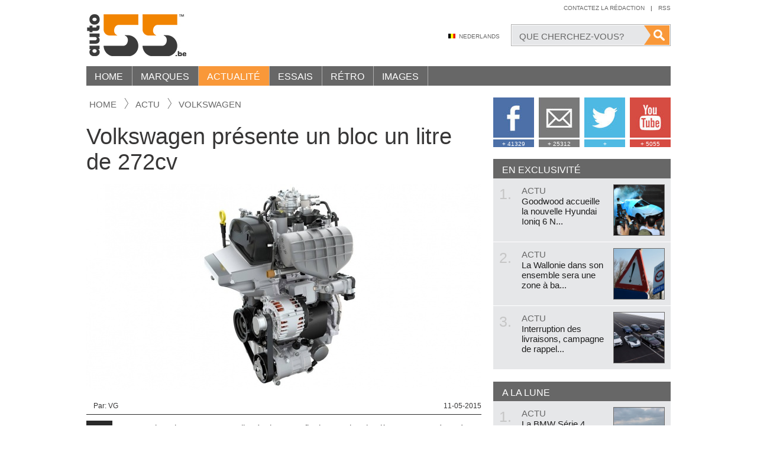

--- FILE ---
content_type: text/html; charset=UTF-8
request_url: http://fr.auto55.be/actu/24917-volkswagen-presente-un-bloc-un-litre-de-272cv
body_size: 12239
content:
<!DOCTYPE html>
<html lang="fr" class="no-js">
<head>
    <meta http-equiv="X-UA-Compatible" content="IE=edge">
    <meta charset="utf-8">
    <meta name="viewport" content="width=1150">
    <meta name="language" content="FR">
    <meta name="google-site-verification" content="9NFZCW95GF14DFWWC1w-1hcxSZW1AExNE2YbqUpAnSQ" />

    <!-- SEO -->
    <title>Volkswagen pr&eacute;sente un bloc un litre de 272cv | Auto55.be | Actualit&eacute;</title>
    <meta name="robots" content="index, follow">
    <meta name="keywords" content="moteur volkswagen 1l 272cv,moteur vw,vw turbo &eacute;lectrique,symposium moteur vienne,nouvelle technologie turbo,actu vw,actu audi, VAG, Technologie, Essence, Volkswagen">
    <meta name="description" content="Le symposium des moteurs a eu lieu &agrave; Vienne en fin de semaine derni&egrave;re. VW y a pr&eacute;sent&eacute; un tout nouveau douze cylindres, aux c&ocirc;t&eacute;s de l&rsquo;&eacute;volution du 2 litres TFSI &agrave; quatre cylindres pr&eacute;vu pour la nouvelle Audi A4. Mais il y a aussi le petit poucet. Un 1 litre, mais avec de fameux biscotos.">

    <!-- Open Graph -->
    <meta property="og:url" content="http://fr.auto55.be/actu/24917-volkswagen-presente-un-bloc-un-litre-de-272cv">
    <meta property="og:site_name" content="Auto55.be">
	<meta property="og:description" content="Le symposium des moteurs a eu lieu &agrave; Vienne en fin de semaine derni&egrave;re. VW y a pr&eacute;sent&eacute; un tout nouveau douze cylindres, aux c&ocirc;t&eacute;s de l&rsquo;&eacute;volution du 2 litres TFSI &agrave; quatre cylindres pr&eacute;vu pour la nouvelle Audi A4. Mais il y a aussi le petit poucet. Un 1 litre, mais avec de fameux biscotos.">
	<meta property="og:locale" content="fr_FR">
	<meta property="og:title" content="Volkswagen pr&eacute;sente un bloc un litre de 272cv">
	<meta property="og:image" content="https://images.auto55.be/popup/119061-vw-1-tsi-272-motorensymposium-wien-2015.jpg"><!-- 1 -->
	
    <!-- DNS Prefetch -->
    <link rel="dns-prefetch" href="//cdnjs.cloudflare.com/">
    <link rel="dns-prefetch" href="//images.auto55.be/">

    <!-- Alternate -->
    <link rel="alternate" title="Auto55.be" type="application/rss+xml" href="/rss.xml">
    <link rel="alternate" media="only screen and (max-width: 640px)" href="http://fr.auto55.mobi/actu/24917-volkswagen-presente-un-bloc-un-litre-de-272cv">

    <!-- Stylesheets -->
    <link rel="stylesheet" href="/build/assets/css/app-b2efff147d.css">
    <style>.clearfix:after { display: block; content: ''; clear: both; }</style>

    <!-- Favicons -->
    <link rel="icon" type="image/png" href="/assets/favicons/2025/favicon-96x96.png" sizes="96x96" />
<link rel="icon" type="image/svg+xml" href="/assets/favicons/2025/favicon.svg" />
<link rel="shortcut icon" href="/assets/favicons/2025/favicon.ico" />
<link rel="apple-touch-icon" sizes="180x180" href="/assets/favicons/2025/apple-touch-icon.png" />
<meta name="apple-mobile-web-app-title" content="Auto55" />
<link rel="manifest" href="/assets/favicons/2025/site.webmanifest" />
    <!-- Javascripts -->
    <script src="/assets/vendor/modernizr/modernizr-2.8.3.min.js"></script>
    <script src="//cdnjs.cloudflare.com/ajax/libs/jquery/1.12.0/jquery.min.js"></script>
    <script>window.jQuery || document.write('<script src="/assets/vendor/jquery/jquery-1.12.0.min.js"><\/script>')</script>
    <script>
    window.App = {
      debug     : false,
      root      : "http://fr.auto55.be",
      host      : "fr.auto55.be",
      csrf_token: "X29Q3cbKsvfxSKO5PwfeEPSrUEA9IEhJ2vRWm67s",
      locale    : "fr",
      route     : "news.show"
    }
    </script>

            <!-- Google Analytics -->
        <script>
        (function(i,s,o,g,r,a,m){i['GoogleAnalyticsObject']=r;i[r]=i[r]||function(){
          (i[r].q=i[r].q||[]).push(arguments)},i[r].l=1*new Date();a=s.createElement(o),
          m=s.getElementsByTagName(o)[0];a.async=1;a.src=g;m.parentNode.insertBefore(a,m)
        })(window,document,'script','//www.google-analytics.com/analytics.js','ga');

        ga('create', 'UA-47787275-1', 'auto');
        ga('send', 'pageview');
        </script>
    

    <!-- Shareaholic -->
    <script type="text/javascript">
    //<![CDATA[
    (function() {
      var shr = document.createElement('script');
      shr.setAttribute('data-cfasync', 'false');
      shr.src = '//dsms0mj1bbhn4.cloudfront.net/assets/pub/shareaholic.js';
      shr.type = 'text/javascript'; shr.async = 'true';
      shr.onload = shr.onreadystatechange = function() {
        var rs = this.readyState;
        if (rs && rs != 'complete' && rs != 'loaded') return;
        var site_id = '744cc155a5be81c9f1bf51f71faa3f9a';
        try { Shareaholic.init(site_id); } catch (e) {}
      };
      var s = document.getElementsByTagName('script')[0];
      s.parentNode.insertBefore(shr, s);
    })();
    //]]>
    </script>
    <script src="https://www.google.com/recaptcha/api.js" async defer></script>
</head>
<body style="overflow:visible!important">
<div id="wrapper">
    <div class="container">
        <header id="header">
        <h1 class="logo"><a href="/" title="Auto55.be">Auto55.be</a></h1>

        <nav id="nav-topright">
            <ul>
                <li><a href="/contact" title="Contactez la r&eacute;daction">Contactez la r&eacute;daction</a></li>
                <li class="seperator">|</li>
                <li><a href="http://feeds.feedburner.com/auto55-fr" title="Toutes les nouveaut&eacute;s et l&#039;actualit&eacute;  automobile par Auto55.be" target="_blank">Rss</a></li>
            </ul>
        </nav><!-- /nav-topright -->
        <div style="clear:right;"></div>

        <div class="search-wrapper">
            <form method="GET" action="http://fr.auto55.be/cherchez" accept-charset="UTF-8">                <span class="bg">
                    <input class="field" type="text" name="q" value="" placeholder="Que cherchez-vous?">
                    <input class="button" type="submit" value="">
                </span>
            </form>        </div><!-- /.search-wrapper -->

        <div id="nav-middle">
            <ul>
                                    <li><a href="https://www.auto55.be" class="language nl">Nederlands</a></li>
                            </ul>
        </div><!-- /nav-middle -->
        <div class="clear"></div>

        <nav id="nav">
    	<ul class="parent1">
                                            
                <li class="child1 ">
                    <a href="http://fr.auto55.be" title="Home">Home</a>
                                    </li>
                                            
                <li class="child1 ">
                    <a href="http://fr.auto55.be/marques" title="Marques">Marques</a>
                    <div class="dropdown dropdown-makes">
        <div class="inner"><!-- fr.auto55.be -->
            <h4><a href="http://fr.auto55.be/marques#populiar">Marques populaires <span>Voir toutes les marques populaires</span></a></h4>
            <ul>
                                    <li><a href="/marques/audi"><img src="/assets/placeholders/block.jpg" data-original="https://images.auto55.be/logos/audi.jpg" width="90" alt=""></a></li>
                                    <li><a href="/marques/bmw"><img src="/assets/placeholders/block.jpg" data-original="https://images.auto55.be/logos/bmw.jpg" width="90" alt=""></a></li>
                                    <li><a href="/marques/citroen"><img src="/assets/placeholders/block.jpg" data-original="https://images.auto55.be/logos/citroen.jpg" width="90" alt=""></a></li>
                                    <li><a href="/marques/fiat"><img src="/assets/placeholders/block.jpg" data-original="https://images.auto55.be/logos/fiat.jpg" width="90" alt=""></a></li>
                                    <li><a href="/marques/ford"><img src="/assets/placeholders/block.jpg" data-original="https://images.auto55.be/logos/ford.jpg" width="90" alt=""></a></li>
                                    <li><a href="/marques/kia"><img src="/assets/placeholders/block.jpg" data-original="https://images.auto55.be/logos/kia.jpg" width="90" alt=""></a></li>
                                    <li><a href="/marques/mercedes-benz"><img src="/assets/placeholders/block.jpg" data-original="https://images.auto55.be/logos/mercedes-benz.jpg" width="90" alt=""></a></li>
                                    <li><a href="/marques/mini"><img src="/assets/placeholders/block.jpg" data-original="https://images.auto55.be/logos/mini.jpg" width="90" alt=""></a></li>
                                    <li><a href="/marques/nissan"><img src="/assets/placeholders/block.jpg" data-original="https://images.auto55.be/logos/nissan.jpg" width="90" alt=""></a></li>
                                    <li><a href="/marques/opel"><img src="/assets/placeholders/block.jpg" data-original="https://images.auto55.be/logos/opel.jpg" width="90" alt=""></a></li>
                                    <li><a href="/marques/peugeot"><img src="/assets/placeholders/block.jpg" data-original="https://images.auto55.be/logos/peugeot.jpg" width="90" alt=""></a></li>
                                    <li><a href="/marques/renault"><img src="/assets/placeholders/block.jpg" data-original="https://images.auto55.be/logos/renault.jpg" width="90" alt=""></a></li>
                                    <li><a href="/marques/suzuki"><img src="/assets/placeholders/block.jpg" data-original="https://images.auto55.be/logos/suzuki.jpg" width="90" alt=""></a></li>
                                    <li><a href="/marques/toyota"><img src="/assets/placeholders/block.jpg" data-original="https://images.auto55.be/logos/toyota.jpg" width="90" alt=""></a></li>
                                    <li><a href="/marques/volkswagen"><img src="/assets/placeholders/block.jpg" data-original="https://images.auto55.be/logos/volkswagen.jpg" width="90" alt=""></a></li>
                                    <li><a href="/marques/volvo"><img src="/assets/placeholders/block.jpg" data-original="https://images.auto55.be/logos/volvo.jpg" width="90" alt=""></a></li>
                            </ul>
            <div class="clear"></div>

            <h4><a href="http://fr.auto55.be/marques#exclusief">Marques exclusives <span>Voir toutes les marques exclusives</span></a></h4>
            <ul>
                                    <li><a href="/marques/aston-martin"><img src="/assets/placeholders/block.jpg" data-original="https://images.auto55.be/logos/aston-martin.jpg" width="90" alt=""></a></li>
                                    <li><a href="/marques/bentley"><img src="/assets/placeholders/block.jpg" data-original="https://images.auto55.be/logos/bentley.jpg" width="90" alt=""></a></li>
                                    <li><a href="/marques/bugatti"><img src="/assets/placeholders/block.jpg" data-original="https://images.auto55.be/logos/bugatti.jpg" width="90" alt=""></a></li>
                                    <li><a href="/marques/ferrari"><img src="/assets/placeholders/block.jpg" data-original="https://images.auto55.be/logos/ferrari.jpg" width="90" alt=""></a></li>
                                    <li><a href="/marques/lamborghini"><img src="/assets/placeholders/block.jpg" data-original="https://images.auto55.be/logos/lamborghini.jpg" width="90" alt=""></a></li>
                                    <li><a href="/marques/maybach"><img src="/assets/placeholders/block.jpg" data-original="https://images.auto55.be/logos/maybach.jpg" width="90" alt=""></a></li>
                                    <li><a href="/marques/porsche"><img src="/assets/placeholders/block.jpg" data-original="https://images.auto55.be/logos/porsche.jpg" width="90" alt=""></a></li>
                                    <li><a href="/marques/rolls-royce"><img src="/assets/placeholders/block.jpg" data-original="https://images.auto55.be/logos/rolls-royce.jpg" width="90" alt=""></a></li>
                            </ul>
            <div class="clear"></div>
            
            <div class="footer text-right">
                <a href="http://fr.auto55.be/marques">Toutes les marques de A-Z</a> <i>|</i> 
                <a href="http://fr.auto55.be/marques#overige">Autres marques</a>
            </div><!-- /.footer -->
        </div><!-- /.inner -->
    </div><!-- /.dropdown-makes -->
                </li>
                                            
                <li class="child1 active">
                    <a href="http://fr.auto55.be/actu" title="Actualit&eacute;">Actualit&eacute;</a>
                    <div class="dropdown dropdown-news">
        <div class="inner">

            <div class="col-left">
                <section class="cell">
                    <h4>Populaire <span><a href="http://fr.auto55.be/actu" title="site.menu.news">Plus?</a></span></h4>
                    <div class="itemlist itemlist-md">

                        
                            <article class="item">
                                <a href="http://fr.auto55.be/actu/21105-la-bmw-serie-4-cabriolet-se-decouvre" title="La BMW S&eacute;rie 4 Cabriolet se d&eacute;couvre">
                                    <h1>La BMW Série 4 Cabriolet se découvre</h1>
                                    <img src="/assets/placeholders/pixel.png" data-original="https://images.auto55.be/square/90059-BMW_4_Series_Convertible_88.jpg" width="89" height="89" alt="">
                                </a>
                            </article>
                        
                        
                            <article class="item">
                                <a href="http://fr.auto55.be/actu/23825-land-rover-discovery-sport-les-prix" title="Land Rover Discovery Sport: Les prix">
                                    <h1>Land Rover Discovery Sport: Les prix</h1>
                                    <img src="/assets/placeholders/pixel.png" data-original="https://images.auto55.be/square/106286-land-rover-discovery-sport-20.jpg" width="89" height="89" alt="">
                                </a>
                            </article>
                        
                        
                            <article class="item">
                                <a href="http://fr.auto55.be/actu/29380-voici-les-10-breaks-les-plus-rapides-du-monde" title="Voici les 10 breaks les plus rapides du monde">
                                    <h1>Voici les 10 breaks les plus rapides du monde</h1>
                                    <img src="/assets/placeholders/pixel.png" data-original="https://images.auto55.be/square/146986-brabus-850-e63-amg.jpg" width="89" height="89" alt="">
                                </a>
                            </article>
                        
                        
                            <article class="item">
                                <a href="http://fr.auto55.be/actu/35273-savez-vous-que-vous-pouvez-conserver-votre-plaque-dimmatriculation-lorsque-vous-changez-de-voiture" title="Savez-vous que vous pouvez conserver votre plaque d&rsquo;immatriculation lorsque vous changez de voiture ?">
                                    <h1>Savez-vous que vous pouvez conserver votre plaque d’immatriculation lorsque vous...</h1>
                                    <img src="/assets/placeholders/pixel.png" data-original="https://images.auto55.be/square/184399-auto-kopen-div-nummerplaat-dalle.jpg" width="89" height="89" alt="">
                                </a>
                            </article>
                        
                        
                    </div>
                </section>

                <section class="cell">
                    <h4>Tout chaud <span><a href="http://fr.auto55.be/actu" title="site.menu.news">Plus?</a></span></h4>
                    <div class="itemlist itemlist-md">

                        
                            <article class="item">
                                <a href="http://fr.auto55.be/actu/35432-plus-retro-moins-tactile-la-vw-idpolo-retrouve-de-vrais-boutons" title="Plus r&eacute;tro, moins tactile : la VW ID.Polo retrouve de vrais boutons">
                                    <h1>Plus rétro, moins tactile : la VW ID.Polo retrouve de vrais boutons</h1>
                                    <img src="/assets/placeholders/pixel.png" data-original="https://images.auto55.be/square/184966-volkswagen-idpolo-interieur-1.jpg" width="89" height="89" alt="">
                                </a>
                            </article>
                        
                        
                            <article class="item">
                                <a href="http://fr.auto55.be/actu/35431-alpina-est-morte-longue-vie-a-bmw-alpina" title="Alpina est morte. Longue vie &agrave; BMW Alpina !">
                                    <h1>Alpina est morte. Longue vie à BMW Alpina !</h1>
                                    <img src="/assets/placeholders/pixel.png" data-original="https://images.auto55.be/square/184963-bmw-alpina.jpg" width="89" height="89" alt="">
                                </a>
                            </article>
                        
                        
                            <article class="item">
                                <a href="http://fr.auto55.be/actu/35433-contribution-environnementale-sur-le-prix-des-voitures-electriques-neuves-depuis-le-1er-janvier" title="Contribution environnementale sur le prix des voitures &eacute;lectriques neuves depuis le 1er janvier">
                                    <h1>Contribution environnementale sur le prix des voitures électriques neuves depuis...</h1>
                                    <img src="/assets/placeholders/pixel.png" data-original="https://images.auto55.be/square/184962-febelauto-milieubijdrage-ev.jpg" width="89" height="89" alt="">
                                </a>
                            </article>
                        
                        
                            <article class="item">
                                <a href="http://fr.auto55.be/actu/35424-officiel-linterdiction-europeenne-du-diesel-et-de-lessence-en-2035-naura-pas-lieu" title="Officiel : l&#039;interdiction europ&eacute;enne du diesel et de l&#039;essence en 2035 n&#039;aura pas lieu">
                                    <h1>Officiel : l'interdiction européenne du diesel et de l'essence en 2035 n'aura pa...</h1>
                                    <img src="/assets/placeholders/pixel.png" data-original="https://images.auto55.be/square/184957-europees-verbod-op-verbrandingsmotoren-gaat-niet-door.jpg" width="89" height="89" alt="">
                                </a>
                            </article>
                        
                        
                    </div>
                </section>
                <div class="clear"></div>

                
                    <p class="text-center"><a style="display: inline-block" class="btn btn-orange" href="http://fr.auto55.be/actu" title="Toutes les actualit&eacute;">Toutes les actualit&eacute;</a></p>

                
                            </div>

            <div class="col-right">
                
                <section class="cell">
                    <div class="itemlist itemlist-lg">

                        
                            <article class="item">
                                <a href="http://fr.auto55.be/actu/34895-changement-de-strategie-audi-renoue-avec-les-moteurs-a-combustion" title="Changement de strat&eacute;gie : Audi renoue avec les moteurs &agrave; combustion">
                                    <span class="imagebox">
                                        <img src="/assets/placeholders/pixel.png" data-original="https://images.auto55.be/block/179760-audi-a6-e-tron-avant-19.jpg" width="100%" alt="">
                                    </span>
                                    <h5>Changement de stratégie : Audi renoue avec les moteurs à combustion</h5>
                                </a>
                            </article>
                        
                        
                            <article class="item">
                                <a href="http://fr.auto55.be/actu/34859-renault-promet-une-voiture-electrique-a-moins-de-20000-euros-ce-modele-emblematique-fait-son-retour" title="Renault promet une voiture &eacute;lectrique &agrave; moins de 20.000 euros : ce mod&egrave;le embl&eacute;matique fait son retour">
                                    <span class="imagebox">
                                        <img src="/assets/placeholders/pixel.png" data-original="https://images.auto55.be/block/182880-ampere-renault-legend-twingo.jpg" width="100%" alt="">
                                    </span>
                                    <h5>Renault promet une voiture électrique à moins de 20.000 euros : ce modèle emblém...</h5>
                                </a>
                            </article>
                        
                        
                        <div class="clear"></div>
                    </div>
                </section>

                <section class="newsletter">
                    <h4>Auto55 Newsletter</h4>
                    <p>Bo&icirc;te de r&eacute;ception. Votre email est s&ucirc;r avec nous, et bien entendu vous pouvez toujours vous d&eacute;sabonner.</p>

                    <form action="http://fr.auto55.be/newsletter" method="POST">
                        <input type="hidden" name="_token" value="X29Q3cbKsvfxSKO5PwfeEPSrUEA9IEhJ2vRWm67s">
                        <input type="email" class="input" name="email" placeholder="Votre adresse e-mail">
                        <button type="submit" class="btn">Abonnez-vous</button>
                    </form>
                </section>

            </div>
            
            <div class="clear"></div>
        </div><!-- /.inner -->
    </div><!-- /.dropdown-news -->
                </li>
                                            
                <li class="child1 ">
                    <a href="http://fr.auto55.be/essais" title="Essais">Essais</a>
                    <div class="dropdown dropdown-tests">
        <div class="inner">
           <div class="col-left">
                <section class="cell">
                    <h4><a href="http://fr.auto55.be/essais" title="Essais">Nouveaux essais <span>Plus?</span></a></h4>
                    <div class="itemlist itemlist-md">

                        
                        
                            <article class="item">
                                <a href="http://fr.auto55.be/essais/141558-essai-porsche-911-gts-t-hybrid-2025" title="Essai Porsche 911 GTS T-Hybrid 2025">
                                    <h1>Essai Porsche 911 GTS T-Hybrid 2025</h1>
                                    <img src="/assets/placeholders/pixel.png" data-original="https://images.auto55.be/square/184507-porsche-911-992-carrera-gts-t-hybrid-my2025-0019.jpg" width="89" height="89" alt="">
                                </a>
                            </article>
                        
                        
                            <article class="item">
                                <a href="http://fr.auto55.be/essais/141551-mercedes-amg-a-35-4matic-berline" title="Mercedes-AMG A 35 4Matic Berline">
                                    <h1>Mercedes-AMG A 35 4Matic Berline</h1>
                                    <img src="/assets/placeholders/pixel.png" data-original="https://images.auto55.be/square/183712-mercedes-amg-a35-berline-0032.jpg" width="89" height="89" alt="">
                                </a>
                            </article>
                        
                        
                            <article class="item">
                                <a href="http://fr.auto55.be/essais/141549-essai-peugeot-e-5008-my2024" title="Essai Peugeot E-5008 MY2024">
                                    <h1>Essai Peugeot E-5008 MY2024</h1>
                                    <img src="/assets/placeholders/pixel.png" data-original="https://images.auto55.be/square/183659-peugeot-e-5008-gt-my2024-0026.jpg" width="89" height="89" alt="">
                                </a>
                            </article>
                        
                        
                    </div>
                </section>

                
                    <section class="cell">
                        <h4>&nbsp;</h4>
                        <div class="itemlist itemlist-md">
                                                            <article class="item">
                                    <a href="http://fr.auto55.be/essais/141541-essai-suzuki-swift-2024" title="Essai Suzuki Swift 2024">
                                        <h1>Essai Suzuki Swift 2024</h1>
                                        <img src="/assets/placeholders/pixel.png" data-original="https://images.auto55.be/square/183226-suzuki-swift-my2024-0018.jpg" width="89" height="89" alt="">
                                    </a>
                                </article>
                                                            <article class="item">
                                    <a href="http://fr.auto55.be/essais/141535-essai-dacia-spring-65-extreme" title="Essai Dacia Spring 65 Extreme">
                                        <h1>Essai Dacia Spring 65 Extreme</h1>
                                        <img src="/assets/placeholders/pixel.png" data-original="https://images.auto55.be/square/182541-dacia-spring-65-extreme-0011.jpg" width="89" height="89" alt="">
                                    </a>
                                </article>
                                                            <article class="item">
                                    <a href="http://fr.auto55.be/essais/141534-essai-nissan-ariya-87kwh-evolve" title="Essai Nissan Ariya 87kWh Evolve">
                                        <h1>Essai Nissan Ariya 87kWh Evolve</h1>
                                        <img src="/assets/placeholders/pixel.png" data-original="https://images.auto55.be/square/182396-nissan-ariya-87kwh-evolve0002.jpg" width="89" height="89" alt="">
                                    </a>
                                </article>
                                                    </div>
                    </section>

                
                <div class="clear"></div>
                <p class="text-center"><a style="display: inline-block" class="btn btn-orange" href="http://fr.auto55.be/essais" title="Toutes les essais">Toutes les essais</a></p>
                <div class="clear"></div>
                <br>
            </div>

            <div class="col-right">
                
                <section class="cell linklist">

                                            <div>
                            <span>Rapports d&#039;essais r&eacute;cents</span>

                                                            <a href="http://fr.auto55.be/essais/141558-essai-porsche-911-gts-t-hybrid-2025" title="Essai Porsche 911 GTS T-Hybrid 2025">Essai Porsche 911 GTS T-Hybrid 2025</a>
                                                            <a href="http://fr.auto55.be/essais/141551-mercedes-amg-a-35-4matic-berline" title="Mercedes-AMG A 35 4Matic Berline">Mercedes-AMG A 35 4Matic Berline</a>
                                                            <a href="http://fr.auto55.be/essais/141549-essai-peugeot-e-5008-my2024" title="Essai Peugeot E-5008 MY2024">Essai Peugeot E-5008 MY2024</a>
                                                            <a href="http://fr.auto55.be/essais/141541-essai-suzuki-swift-2024" title="Essai Suzuki Swift 2024">Essai Suzuki Swift 2024</a>
                                                            <a href="http://fr.auto55.be/essais/141535-essai-dacia-spring-65-extreme" title="Essai Dacia Spring 65 Extreme">Essai Dacia Spring 65 Extreme</a>
                                                            <a href="http://fr.auto55.be/essais/141534-essai-nissan-ariya-87kwh-evolve" title="Essai Nissan Ariya 87kWh Evolve">Essai Nissan Ariya 87kWh Evolve</a>
                                                            <a href="http://fr.auto55.be/essais/141528-essai-nissan-qashqai-e-power" title="Essai Nissan Qashqai e-Power">Essai Nissan Qashqai e-Power</a>
                                                            <a href="http://fr.auto55.be/essais/141527-essai-mercedes-classe-c-300-e-break-phev" title="Essai Mercedes Classe C 300 e Break PHEV">Essai Mercedes Classe C 300 e Break PHEV</a>
                                                            <a href="http://fr.auto55.be/essais/141526-essai-alfa-romeo-tonale-plug-in-hybrid-q4" title="Essai Alfa Romeo Tonale Plug-In Hybrid Q4">Essai Alfa Romeo Tonale Plug-In Hybrid Q4</a>
                                                            <a href="http://fr.auto55.be/essais/141522-essai-skoda-enyaq-iv-80x" title="Essai Skoda Enyaq iV 80x">Essai Skoda Enyaq iV 80x</a>
                                                            <a href="http://fr.auto55.be/essais/141521-essai-volkswagen-golf-8-variant-r" title="Essai Volkswagen Golf 8 Variant R">Essai Volkswagen Golf 8 Variant R</a>
                                                            <a href="http://fr.auto55.be/essais/141513-essai-land-rover-defender-110-p400e-phev" title="Essai Land Rover Defender 110 P400e PHEV">Essai Land Rover Defender 110 P400e PHEV</a>
                                                    </div>
                    
                    
                    
                    
                </section>

            </div>
                
            <div class="clear"></div>
        </div><!-- /.inner -->
    </div><!-- /.dropdown-tests -->
                </li>
                                            
                <li class="child1 ">
                    <a href="http://fr.auto55.be/retro" title="R&eacute;tro">R&eacute;tro</a>
                    <div class="dropdown dropdown-retro">
        <div class="inner">
           <div class="col-left">
                <section class="cell">
                    <h4><a href="http://fr.auto55.be/retro" title="R&eacute;tro">Nouveau dans retro <span>Plus?</span></a></h4>
                    <div class="itemlist itemlist-md">

                        
                            <article class="item">
                                <a href="http://fr.auto55.be/retro/32787-cord-810812-la-voiture-trop-en-avance-sur-son-temps-1936-1937" title="Cord 810/812, la voiture trop en avance sur son temps (1936 - 1937)">
                                    <h1>Cord 810/812, la voiture trop en avance sur son temps (1936 - 1937)</h1>
                                    <img src="/assets/placeholders/pixel.png" data-original="https://images.auto55.be/square/170945-cord-810.jpg" width="89" height="89" alt="">
                                </a>
                            </article>
                        
                        
                            <article class="item">
                                <a href="http://fr.auto55.be/retro/32546-lhistoire-daudi-quattro-comment-tout-a-commence-en-1980" title="L&#039;histoire d&#039;Audi Quattro : comment tout a commenc&eacute; en 1980">
                                    <h1>L'histoire d'Audi Quattro : comment tout a commencé en 1980</h1>
                                    <img src="/assets/placeholders/pixel.png" data-original="https://images.auto55.be/square/99209-audi-quattro-s1-3.jpg" width="89" height="89" alt="">
                                </a>
                            </article>
                        
                        
                            <article class="item">
                                <a href="http://fr.auto55.be/retro/32086-le-jour-ou-bmw-a-engouffre-un-v16-dans-une-serie-7" title="Le jour o&ugrave; BMW a engouffr&eacute; un V16 dans une s&eacute;rie 7">
                                    <h1>Le jour où BMW a engouffré un V16 dans une série 7</h1>
                                    <img src="/assets/placeholders/pixel.png" data-original="https://images.auto55.be/square/166907-bmw-v16-750li.jpg" width="89" height="89" alt="">
                                </a>
                            </article>
                        
                        
                            <article class="item">
                                <a href="http://fr.auto55.be/retro/31052-sur-le-passeport-de-cette-vw-t3-apparait-le-nom-de-porsche" title="Sur le passeport de cette VW T3 apparait le nom de&hellip; Porsche">
                                    <h1>Sur le passeport de cette VW T3 apparait le nom de… Porsche</h1>
                                    <img src="/assets/placeholders/pixel.png" data-original="https://images.auto55.be/square/158609-b32.jpg" width="89" height="89" alt="">
                                </a>
                            </article>
                        
                        
                    </div>
                </section>

                <section class="cell">
                    <h4>L&#039;histoire</h4>
                    
                    
                        <article class="highlighted">
                            <a href="http://fr.auto55.be/retro/33303-la-mazda-mx3-etait-bon-marche-amusante-et-possedait-le-plus-petit-v6-du-monde-1991-1998" title="La Mazda MX3 &eacute;tait bon march&eacute;, amusante et poss&eacute;dait le plus petit V6 du monde (1991 - 1998)">
                                <img src="/assets/placeholders/pixel.png" data-original="https://images.auto55.be/tall/174771-mazda-mx3-press-image.jpg" width="100%" alt="">
                            </a>
                            <h1>La Mazda MX3 &eacute;tait bon march&eacute;, amusante et poss&eacute;dait le plus petit V6 du monde (1991 - 1998)</h1>
                        </article>

                    
                    <p class="text-center"><a class="btn btn-orange" href="http://fr.auto55.be/retro">Toutes les retro</a></p>
                </section>
                
                <div class="clear"></div>
            </div>

            <div class="col-right">
                <section class="cell linklist">
                    
                    
                        <div>
                            <span><a href="http://fr.auto55.be/retro/nineties">Nineties</a></span>

                            
                                <a href="http://fr.auto55.be/retro/33303-la-mazda-mx3-etait-bon-marche-amusante-et-possedait-le-plus-petit-v6-du-monde-1991-1998" title="La Mazda MX3 &eacute;tait bon march&eacute;, amusante et poss&eacute;dait le plus petit V6 du monde (1991 - 1998)">La Mazda MX3 &eacute;tait bon march&eacute;, amusante et poss&eacute;dait le plus petit V6 du monde (1991 - 1998)</a>

                            
                        </div>

                    
                        <div>
                            <span><a href="http://fr.auto55.be/retro/eighties">Eighties</a></span>

                            
                                <a href="http://fr.auto55.be/retro/32546-lhistoire-daudi-quattro-comment-tout-a-commence-en-1980" title="L&#039;histoire d&#039;Audi Quattro : comment tout a commenc&eacute; en 1980">L&#039;histoire d&#039;Audi Quattro : comment tout a commenc&eacute; en 1980</a>

                            
                                <a href="http://fr.auto55.be/retro/32086-le-jour-ou-bmw-a-engouffre-un-v16-dans-une-serie-7" title="Le jour o&ugrave; BMW a engouffr&eacute; un V16 dans une s&eacute;rie 7">Le jour o&ugrave; BMW a engouffr&eacute; un V16 dans une s&eacute;rie 7</a>

                            
                        </div>

                    
                        <div>
                            <span><a href="http://fr.auto55.be/retro/seventies">Seventies</a></span>

                            
                                <a href="http://fr.auto55.be/retro/23715-cinq-secrets-de-la-golf-i-1974" title="Cinq secrets de la Golf I (1974)">Cinq secrets de la Golf I (1974)</a>

                            
                        </div>

                    
                        <div>
                            <span><a href="http://fr.auto55.be/retro/sixties">Sixties</a></span>

                            
                                <a href="http://fr.auto55.be/retro/10809-40-ans-de-moteur-rotatif-chez-mazda" title="40 ans de moteur rotatif chez Mazda">40 ans de moteur rotatif chez Mazda</a>

                            
                                <a href="http://fr.auto55.be/retro/10782-ferrari-aux-encheres" title="Ferrari aux ench&egrave;res">Ferrari aux ench&egrave;res</a>

                            
                        </div>

                    
                        <div>
                            <span><a href="http://fr.auto55.be/retro/fifties">Fifties</a></span>

                            
                                <a href="http://fr.auto55.be/retro/24863-60-ans-des-skoda-octavia-et-felicia" title="60 ans des Skoda Octavia et Felicia">60 ans des Skoda Octavia et Felicia</a>

                            
                                <a href="http://fr.auto55.be/retro/3531-restauree-sirene-dalerte-aerienne-chrysler-de-1956" title="Restaur&eacute;e: sir&egrave;ne d&rsquo;alerte a&eacute;rienne Chrysler de 1956">Restaur&eacute;e: sir&egrave;ne d&rsquo;alerte a&eacute;rienne Chrysler de 1956</a>

                            
                        </div>

                    
                        <div>
                            <span><a href="http://fr.auto55.be/retro/voor-1950">Avant 1950</a></span>

                            
                                <a href="http://fr.auto55.be/retro/3506-80-ans-citroen-traction-avant" title="80 ans Citro&euml;n Traction Avant">80 ans Citro&euml;n Traction Avant</a>

                            
                                <a href="http://fr.auto55.be/retro/19542-dunlop-125-ans-la-chronologie" title="Dunlop 125 ans: la chronologie">Dunlop 125 ans: la chronologie</a>

                            
                        </div>

                    
                </section>
            </div>
            
            <div class="clear"></div>
        </div><!-- /.inner -->
    </div><!-- /.dropdown-retro -->
                </li>
                                            
                <li class="child1 ">
                    <a href="http://fr.auto55.be/multimedia" title="Images">Images</a>
                    <div class="dropdown dropdown-multimedia">
        <div class="inner">
            
            <section class="col-left">
                <h4><a href="http://fr.auto55.be/multimedia/fotospecials" title="Galerie photos">Galerie photos <span>Plus?</span></a></h4>
                
                                
                    <article class="item">
                        <a href="http://fr.auto55.be/multimedia/fotospecials/7002-alfa-romeo-tonale-2025" title="Alfa Romeo Tonale 2025" data-popup-type="iframe">
                            <img src="/assets/placeholders/square.jpg" data-original="https://images.auto55.be/square/184899-alfa-romeo-tonale-facelift-my2025-46.jpg" width="100%" alt="">
                            <span class="hover"><i></i>Voir 46 photos</span>
                        </a>
                    </article>
                
                                
                    <article class="item">
                        <a href="http://fr.auto55.be/multimedia/fotospecials/7001-renault-clio-my2026" title="Renault Clio MY2026" data-popup-type="iframe">
                            <img src="/assets/placeholders/square.jpg" data-original="https://images.auto55.be/square/184711-nieuwe-renault-clio.jpg" width="100%" alt="">
                            <span class="hover"><i></i>Voir 46 photos</span>
                        </a>
                    </article>
                
                                
                    <article class="item">
                        <a href="http://fr.auto55.be/multimedia/fotospecials/7000-mercedes-benz-cla-250-eq" title="Mercedes-Benz CLA 250+ EQ" data-popup-type="iframe">
                            <img src="/assets/placeholders/square.jpg" data-original="https://images.auto55.be/square/184585-mercedes-cla250-eq-testverslag-40.jpg" width="100%" alt="">
                            <span class="hover"><i></i>Voir 45 photos</span>
                        </a>
                    </article>
                
                                
                    <article class="item">
                        <a href="http://fr.auto55.be/multimedia/fotospecials/6999-porsche-911-gts-t-hybrid" title="Porsche 911 GTS T-Hybrid" data-popup-type="iframe">
                            <img src="/assets/placeholders/square.jpg" data-original="https://images.auto55.be/square/184498-porsche-911-992-carrera-gts-t-hybrid-my2025-0010.jpg" width="100%" alt="">
                            <span class="hover"><i></i>Voir 42 photos</span>
                        </a>
                    </article>
                
                                
                    <article class="item">
                        <a href="http://fr.auto55.be/multimedia/fotospecials/6998-fiat-grande-panda-hybrid" title="Fiat Grande Panda Hybrid" data-popup-type="iframe">
                            <img src="/assets/placeholders/square.jpg" data-original="https://images.auto55.be/square/184363-fiat-grande-panda-hybrid-test-3.jpg" width="100%" alt="">
                            <span class="hover"><i></i>Voir 17 photos</span>
                        </a>
                    </article>
                
                                
                    <article class="item">
                        <a href="http://fr.auto55.be/multimedia/fotospecials/6997-alpine-a390-fotogallery" title="Alpine A390 fotogallery" data-popup-type="iframe">
                            <img src="/assets/placeholders/square.jpg" data-original="https://images.auto55.be/square/184361-alpine-a390.jpg" width="100%" alt="">
                            <span class="hover"><i></i>Voir 23 photos</span>
                        </a>
                    </article>
                
                                
                    <article class="item">
                        <a href="http://fr.auto55.be/multimedia/fotospecials/6996-renault-4-e-tech-electric" title="Renault 4 E-Tech Electric" data-popup-type="iframe">
                            <img src="/assets/placeholders/square.jpg" data-original="https://images.auto55.be/square/184324-renault-4-e-tech-electric-2025-test-23.jpg" width="100%" alt="">
                            <span class="hover"><i></i>Voir 23 photos</span>
                        </a>
                    </article>
                
                                
                    <article class="item">
                        <a href="http://fr.auto55.be/multimedia/fotospecials/6995-jeep-compass-2025" title="Jeep Compass 2025" data-popup-type="iframe">
                            <img src="/assets/placeholders/square.jpg" data-original="https://images.auto55.be/square/184276-jeep-compass-my-2025-1.jpg" width="100%" alt="">
                            <span class="hover"><i></i>Voir 25 photos</span>
                        </a>
                    </article>
                
                                
                    <article class="item">
                        <a href="http://fr.auto55.be/multimedia/fotospecials/6994-renault-5-turbo-3e" title="Renault 5 Turbo 3E" data-popup-type="iframe">
                            <img src="/assets/placeholders/square.jpg" data-original="https://images.auto55.be/square/184147-renault-5-turbo-2025-3.jpg" width="100%" alt="">
                            <span class="hover"><i></i>Voir 70 photos</span>
                        </a>
                    </article>
                
                                
                    <article class="item">
                        <a href="http://fr.auto55.be/multimedia/fotospecials/6993-volvo-es90" title="Volvo ES90" data-popup-type="iframe">
                            <img src="/assets/placeholders/square.jpg" data-original="https://images.auto55.be/square/184135-volvo-es90-99.jpg" width="100%" alt="">
                            <span class="hover"><i></i>Voir 99 photos</span>
                        </a>
                    </article>
                
                                
                    <article class="item">
                        <a href="http://fr.auto55.be/multimedia/fotospecials/6992-audi-a6-avant-2025" title="Audi A6 Avant 2025" data-popup-type="iframe">
                            <img src="/assets/placeholders/square.jpg" data-original="https://images.auto55.be/square/184036-audi-a6-avant-2025-14.jpg" width="100%" alt="">
                            <span class="hover"><i></i>Voir 13 photos</span>
                        </a>
                    </article>
                
                                
                    <article class="item">
                        <a href="http://fr.auto55.be/multimedia/fotospecials/6991-volkswagen-idevery1" title="Volkswagen ID.Every1" data-popup-type="iframe">
                            <img src="/assets/placeholders/square.jpg" data-original="https://images.auto55.be/square/184002-volkswagen-id-1-everyone-24.jpg" width="100%" alt="">
                            <span class="hover"><i></i>Voir 44 photos</span>
                        </a>
                    </article>
                
                
                <div class="clear"></div>
            </section>
            
            <section class="col-right">
                <h4><a href="http://fr.auto55.be/multimedia/videos" title="Vid&eacute;os">Vid&eacute;os <span>Plus?</span></a></h4>
                
                
                    <article class="item video">
                        <a href="http://fr.auto55.be/multimedia/videos/604-toyota-aygo-x" title="Toyota Aygo X" data-popup-type="iframe">
                            <img src="/assets/placeholders/block.jpg" data-original="https://images.auto55.be/block/178741-toyota-aygo-x.jpg" width="100%" alt="">
                            <span class="hover"></span>
                            <span class="play"></span>
                        </a>
                    </article>
                
                
                    <article class="item video">
                        <a href="http://fr.auto55.be/multimedia/videos/70-dieteren-gallery-teaser" title="Dieteren Gallery Teaser" data-popup-type="iframe">
                            <img src="/assets/placeholders/block.jpg" data-original="https://images.auto55.be/block/67239-dieteren-gallery-teaser-video.jpg" width="100%" alt="">
                            <span class="hover"></span>
                            <span class="play"></span>
                        </a>
                    </article>
                
                
                <div class="clear"></div>
            </section>
            <div class="clear"></div>

            <div class="footer text-right">
                <a href="http://www.youtube.com/user/auto55be" target="_blank">Auto55 youtube</a> <i>|</i> 
                <a href="https://instagram.com/auto55be" target="_blank">Auto55 instagram</a> <i>|</i>
                <a href="http://fr.auto55.be/multimedia/fotospecials">Toutes les galeries photos</a> <i>|</i> 
                <a href="http://fr.auto55.be/multimedia/videos">Toutes les vid&eacute;os</a>
            </div>
        </div><!-- /.inner -->
    </div><!-- /.dropdown-multimedia -->
                </li>
            
            
                    </ul>
    </nav><!-- /nav -->

        
        <div class="advertisement header">
    <!-- TOP -->
    <div id="ad-slot-1"> 
      <script>
        googletag.cmd.push(function() {
          googletag.display('ad-slot-1');
        });
      </script> 
    </div>
  </div> <!-- /banner.header-leaderbord -->

            </header><!-- /header -->

        
	<section id="content" role="main">

		
    <article class="article">

        <nav class="breadcrumbs">
		<ul><li><a href="http://fr.auto55.be">Home</a></li><li class="sep"></li><li><a href="http://fr.auto55.be/actu">actu</a></li><li class="sep"></li><li><a href="http://fr.auto55.be/marques/volkswagen">Volkswagen</a></li></ul>		<div class="clear"></div>
	</nav><!-- /.breadcrumbs -->

        <header class="article-header">
            <h1>Volkswagen pr&eacute;sente un bloc un litre de 272cv</h1>
        </header><!-- /.article-header -->

        <div class="clear"></div>
	<section class="photos">

		
			
				
				<figure class="spotlight">
					<a href="https://images.auto55.be/popup/119061-vw-1-tsi-272-motorensymposium-wien-2015.jpg" target="_blank" data-popup>
						<img src="/assets/placeholders/pixel.png" data-original="https://images.auto55.be/wide/119061-vw-1-tsi-272-motorensymposium-wien-2015.jpg" alt="" width="668" height="348">
						<div class="hover zoom"><span>Agrandir l'image</span></div>					</a>
				</figure><!-- /.spotloght -->

			
		
		
		
	</section><!-- /.photos -->

        <div class="article-content">
            
            <div class="advertisement">
        <!-- ARTICLE -->
        <div id="ad-slot-5"> 
           <script>
             googletag.cmd.push(function() {
               googletag.display('ad-slot-5');
             });
           </script> 
        </div>
    </div><!-- banners.article -->

            <div class="author">
		Par: VG		<span class="date">11-05-2015</span>
	</div>

            <div class="textbox ">
		<p><span class="dc">L</span>e symposium des moteurs a eu lieu à Vienne en fin de semaine dernière. VW y a présenté un tout <a href="http://images.auto55.be/popup/119055-vw-w12.jpg">nouveau douze cylindres</a>, aux côtés de l’évolution du <a href="http://images.auto55.be/popup/118942-audi-20-tfsi.jpg">2 litres TFSI à quatre cylindres prévu pour la nouvelle Audi A4</a>. Mais il y a aussi le petit poucet. Un 1 litre, mais avec de fameux biscotos. Il est basé sur le moteur qui est pour l’instant en service dans la Polo, mais il bénéficie d’une nouvelle avancée technologique. </p><p><strong>Gros potentiel pour les moteurs à combustion</strong></p><p>Avec ce nouveau bloc un litre de trois cylindres, Volkswagen va prouver que les moteurs à combustion bénéficient encore d’un gros potentiel. Dans ce cas précis, le 1.0l produit quelques 272cv pour 270Nm de couple. La réalisation d’un tel gain de puissance est à mettre sur le compte d’un turbo électrique. Cette technologie n’est plus dépendante des gaz d’échappements pour renvoyer plus d’air dans les chambres de combustion et peut générer trois fois plus de volume, quel que soit le régime moteur. </p>		<div class="clear"></div>
	</div>

            <div class="clear"></div>
        </div>

        <div class="article-tags"><p>TAGS: <a href="http://fr.auto55.be/marques/volkswagen" title="Volkswagen">Volkswagen</a>, <a href="http://fr.auto55.be/tags/vag" title="VAG">VAG</a>, <a href="http://fr.auto55.be/tags/technologie" title="Technologie">Technologie</a>, <a href="http://fr.auto55.be/tags/essence" title="Essence">Essence</a></p></div>
        <section class="share">
        <div class='shareaholic-canvas' data-app='share_buttons' data-app-id='6426367'></div>
    </section><!-- /.share -->

        <div class="clear"></div>
	<section class="photos">

		
		
		
			<div class="thumbs">

				
					<figure class="imagebox">

						
							
							<a href="https://images.auto55.be/popup/119061-vw-1-tsi-272-motorensymposium-wien-2015.jpg" target="_blank" data-popup>
								<img src="https://images.auto55.be/square/119061-vw-1-tsi-272-motorensymposium-wien-2015.jpg" alt="" width="101" height="101">
								<div class="hover photo"><span class="count">1</span></div>
							</a>

											
					</figure><!-- /.imagebox -->

				
					<figure class="imagebox">

						
							<img src="/assets/placeholders/thumb.jpg" alt="" width="101" height="101">

											
					</figure><!-- /.imagebox -->

				
					<figure class="imagebox">

						
							<img src="/assets/placeholders/thumb.jpg" alt="" width="101" height="101">

											
					</figure><!-- /.imagebox -->

				
					<figure class="imagebox">

						
							<img src="/assets/placeholders/thumb.jpg" alt="" width="101" height="101">

											
					</figure><!-- /.imagebox -->

				
					<figure class="imagebox">

						
							<img src="/assets/placeholders/thumb.jpg" alt="" width="101" height="101">

											
					</figure><!-- /.imagebox -->

				
					<figure class="imagebox">

						
							<img src="/assets/placeholders/thumb.jpg" alt="" width="101" height="101">

											
					</figure><!-- /.imagebox -->

				
				
				<div class="clear"></div>
			</div><!-- /.thumbs -->

		
	</section><!-- /.photos -->


        
    </article><!-- /.articles -->


		
	</section><!-- /content -->

	<section id="sidebar">

		
		<section class="share">
        <a href="http://facebook.auto55.be" title="Facebook likes" class="share-item facebook" target="_blank">
            <i class="icon"></i>
            <span class="count"> + 41329</span>
        </a>
        <a href="http://fr.auto55.be/newsletter" class="share-item mail" title="Newsletter subscribers">
            <i class="icon"></i>
            <span class="count"> + 25312</span>
        </a>
        <a href="http://twitter.auto55.be" title="Twitter followers" class="share-item twitter" target="_blank">
            <i class="icon"></i>
            <span class="count"> + </span>
        </a>
        <a href="http://www.youtube.com/user/auto55be" title="YouTube subscribers" class="share-item youtube" target="_blank">
            <i class="icon"></i>
            <span class="count"> + 5055</span>
        </a>
        <div class="clear"></div>
    </section><!-- /.share -->

    <div class="advertisement">
        <div style="position: relative; display: block;">
            
                    </div>
    </div>

    <!-- MID1 -->
    <div id="ad-slot-2"> 
       <script>
         googletag.cmd.push(function() {
           googletag.display('ad-slot-2');
         });
       </script> 
    </div><!-- /banner.sidebar-top -->


    <section class="spotlight">
        <h1 class="heading">En exclusivit&eacute;</h1>

        
            <article class="spotlight-item">
                <a href="http://fr.auto55.be/actu/35279-goodwood-accueille-la-nouvelle-hyundai-ioniq-6-n-et-ses-650-chevaux">
                    <div class="number">1.</div>
                    <div class="text">
                        <div class="type">Actu</div>
                        <div class="title">Goodwood accueille la nouvelle Hyundai Ioniq 6 N...</div>
                    </div>

                    <span class="image">
                        <img src="https://images.auto55.be/square/184453-hyundai-ioniq-6n-goodwood-festival-of-speed-2025-8.jpg" alt="" width="87" height="87">
                    </span>

                    <div class="clear"></div>
                </a>
            </article>

        
            <article class="spotlight-item">
                <a href="http://fr.auto55.be/actu/33032-la-wallonie-dans-son-ensemble-sera-une-zone-a-basses-emissions-des-2023">
                    <div class="number">2.</div>
                    <div class="text">
                        <div class="type">Actu</div>
                        <div class="title">La Wallonie dans son ensemble sera une zone à ba...</div>
                    </div>

                    <span class="image">
                        <img src="https://images.auto55.be/square/169787-lez-bord-lage-emissiezone.jpg" alt="" width="87" height="87">
                    </span>

                    <div class="clear"></div>
                </a>
            </article>

        
            <article class="spotlight-item">
                <a href="http://fr.auto55.be/actu/32938-interruption-des-livraisons-campagne-de-rappel-et-surtout-ne-pas-recharger-les-hybrides-rechargeables-de-bmw-et-mini">
                    <div class="number">3.</div>
                    <div class="text">
                        <div class="type">Actu</div>
                        <div class="title">Interruption des livraisons, campagne de rappel...</div>
                    </div>

                    <span class="image">
                        <img src="https://images.auto55.be/square/159837-bmw-electrified-vehicles-4.jpg" alt="" width="87" height="87">
                    </span>

                    <div class="clear"></div>
                </a>
            </article>

            
    </section><!-- /.spotlight -->

    
    
    <section class="spotlight">
        <h1 class="heading">A la lune</h1>

        
            <article class="spotlight-item">
                <a href="http://fr.auto55.be/actu/21105-la-bmw-serie-4-cabriolet-se-decouvre">
                    <div class="number">1.</div>
                    <div class="text">
                        <div class="type">Actu</div>
                        <div class="title">La BMW Série 4 Cabriolet se découvre</div>
                    </div>

                    <span class="image">
                        <img src="https://images.auto55.be/square/90059-BMW_4_Series_Convertible_88.jpg" alt="" width="87" height="87">
                    </span>

                    <div class="clear"></div>
                </a>
            </article>

        
            <article class="spotlight-item">
                <a href="http://fr.auto55.be/actu/23825-land-rover-discovery-sport-les-prix">
                    <div class="number">2.</div>
                    <div class="text">
                        <div class="type">Actu</div>
                        <div class="title">Land Rover Discovery Sport: Les prix</div>
                    </div>

                    <span class="image">
                        <img src="https://images.auto55.be/square/106286-land-rover-discovery-sport-20.jpg" alt="" width="87" height="87">
                    </span>

                    <div class="clear"></div>
                </a>
            </article>

        
            <article class="spotlight-item">
                <a href="http://fr.auto55.be/actu/29380-voici-les-10-breaks-les-plus-rapides-du-monde">
                    <div class="number">3.</div>
                    <div class="text">
                        <div class="type">Actu</div>
                        <div class="title">Voici les 10 breaks les plus rapides du monde</div>
                    </div>

                    <span class="image">
                        <img src="https://images.auto55.be/square/146986-brabus-850-e63-amg.jpg" alt="" width="87" height="87">
                    </span>

                    <div class="clear"></div>
                </a>
            </article>

            
    </section><!-- /.spotlight -->

    
    <div class="advertisement"> 
    <!-- MID2 -->
    <div id="ad-slot-3"> 
       <script>
         googletag.cmd.push(function() {
           googletag.display('ad-slot-3');
         });
       </script> 
    </div>
</div><!-- banners.sidebar-middle -->

    <section class="gas-prices">
            <div class="heading">Prix carburant <a class="more" href="http://fr.auto55.be/pages/brandstofprijzen/overzicht.html" title="Plus?">Plus?</a></div>
            <a href="http://fr.auto55.be/pages/brandstofprijzen/overzicht.html">
                <div class="gas-price diesel">
                    <div class="name">Diesel</div>
                    <div class="price">&euro; 1,8220</div>
                </div>
                <div class="gas-price petrol">
                    <div class="name">Essence</div>
                    <div class="price">&euro; 1,8440</div>
                </div>
                <div class="gas-price lpg">
                    <div class="name">GPL</div>
                    <div class="price">&euro; 0,6650</div>
                </div>
                <div class="clear"></div>
            </a>
        </section><!-- /.gas-prices -->
    
    <section class="popular-photo-specials">
        <h1 class="heading">Galeries populaires <a class="more" href="http://fr.auto55.be/multimedia/fotospecials" title="Plus?">Plus?</a></h1>

        <div id="cycle-popular" data-cycle-fx="carousel" class="cycle cycle-slideshowx" data-cycle-carousel-offset="50" data-cycle-slides="> .item" data-cycle-prev=".prev-photo" data-cycle-next=".next-photo" data-cycle-timeout="0" data-cycle-swipe="true">
            <div class="prev-photo"></div>
            <div class="next-photo"></div>

            
                <article class="item">
                    <a href="http://fr.auto55.be/multimedia/fotospecials/40-alfa-romeo-147-gta" data-popup-type="iframe">
                        <img src="https://images.auto55.be/block/10199-1.jpg" alt="" width="198" height="106">
                        <div class="title">Alfa Romeo 147 GTA</div>
                        <div class="title-sub">Voir 4 photos</div>
                    </a>
                </article>

            
                <article class="item">
                    <a href="http://fr.auto55.be/multimedia/fotospecials/5794-mclaren-650s-gt3-2016" data-popup-type="iframe">
                        <img src="https://images.auto55.be/block/127837-2016-mclaren-650s-gt3-3.jpg" alt="" width="198" height="106">
                        <div class="title">McLaren 650S GT3 2016</div>
                        <div class="title-sub">Voir 7 photos</div>
                    </a>
                </article>

            
                <article class="item">
                    <a href="http://fr.auto55.be/multimedia/fotospecials/4992-volvo-xc90-engines" data-popup-type="iframe">
                        <img src="https://images.auto55.be/block/103504-volvo-xc90-engines.jpg" alt="" width="198" height="106">
                        <div class="title">Volvo XC90 Engines</div>
                        <div class="title-sub">Voir 6 photos</div>
                    </a>
                </article>

            
                <article class="item">
                    <a href="http://fr.auto55.be/multimedia/fotospecials/1612-bugatti-brescia-type-22-roadster-lago-maggiore" data-popup-type="iframe">
                        <img src="https://images.auto55.be/block/43657-bugatti_brescia_type_22_roadster_4.jpg" alt="" width="198" height="106">
                        <div class="title">Bugatti Brescia Type 22 R...</div>
                        <div class="title-sub">Voir 12 photos</div>
                    </a>
                </article>

            
                <article class="item">
                    <a href="http://fr.auto55.be/multimedia/fotospecials/6323-renault-megane-iv-rs" data-popup-type="iframe">
                        <img src="https://images.auto55.be/block/148462-renault-megane-iv-rs-my2018-0025.jpg" alt="" width="198" height="106">
                        <div class="title">Renault Mégane IV RS</div>
                        <div class="title-sub">Voir 30 photos</div>
                    </a>
                </article>

            
                <article class="item">
                    <a href="http://fr.auto55.be/multimedia/fotospecials/5955-simca-1100-1967-1981" data-popup-type="iframe">
                        <img src="https://images.auto55.be/block/133490-simca-1100.jpg" alt="" width="198" height="106">
                        <div class="title">Simca 1100 (1967 - 1981)</div>
                        <div class="title-sub">Voir 11 photos</div>
                    </a>
                </article>

            
                <article class="item">
                    <a href="http://fr.auto55.be/multimedia/fotospecials/5838-vw-1500-1600-1961-1973" data-popup-type="iframe">
                        <img src="https://images.auto55.be/block/128397-vw-1500-berline-volkswagen-1500.jpg" alt="" width="198" height="106">
                        <div class="title">VW 1500 / 1600 (1961 - 19...</div>
                        <div class="title-sub">Voir 7 photos</div>
                    </a>
                </article>

            
                <article class="item">
                    <a href="http://fr.auto55.be/multimedia/fotospecials/1071-morgan-lifecar" data-popup-type="iframe">
                        <img src="https://images.auto55.be/block/30813-morgan_2.jpg" alt="" width="198" height="106">
                        <div class="title">Morgan LifeCar</div>
                        <div class="title-sub">Voir 5 photos</div>
                    </a>
                </article>

            
                <article class="item">
                    <a href="http://fr.auto55.be/multimedia/fotospecials/41-audi-a3" data-popup-type="iframe">
                        <img src="https://images.auto55.be/block/10203-1.jpg" alt="" width="198" height="106">
                        <div class="title">Audi A3</div>
                        <div class="title-sub">Voir 29 photos</div>
                    </a>
                </article>

            
                <article class="item">
                    <a href="http://fr.auto55.be/multimedia/fotospecials/3299-mercedes-b-200-natural-gas-drive" data-popup-type="iframe">
                        <img src="https://images.auto55.be/block/73810-Mercedes-B-class-trunk.jpg" alt="" width="198" height="106">
                        <div class="title">Mercedes B 200 Natural Ga...</div>
                        <div class="title-sub">Voir 10 photos</div>
                    </a>
                </article>

            
        </div>
    </section><!-- /.popular-photo-specials -->

    

	</section><!-- /sidebar -->

	<div class="clear"></div>





        <footer id="footer">

        <div class="advertisement">
        <!-- BOTTOM -->
        <div id="ad-slot-4"> 
           <script>
             googletag.cmd.push(function() {
               googletag.display('ad-slot-4');
             });
           </script> 
        </div>
	</div> <!-- /banner.footer-leaderbord -->


        <div class="cols">
            <div class="col">


                <ul class="social-media">
		<li class="facebook"><a href="http://facebook.auto55.be">http://facebook.auto55.be</a></li>
		<li class="twitter"><a href="http://twitter.auto55.be">http://twitter.auto55.be</a></li>
		<li class="youtube"><a href="http://www.youtube.com/user/auto55be">http://www.youtube.com/user/auto55be</a></li>
		<li class="mail"><a href="http://fr.auto55.be/newsletter" title="Newsletter"></a></li>
		<li class="instagram"><a href="http://instagram.com/auto55be"></a></li>
		<!--<li class="mobilesite"><a href="#"></a></li> -->
	</ul>

            </div><!-- /.col -->

            <div class="col">
			<div class="title">Home</div>
			<ul class="links">
				<li><a href="/" title="Homepage">Homepage</a></li>
			</ul>

			<div class="title">Marques</div>
			<ul class="links">
				<li><a href="http://fr.auto55.be/marques#populaire">Populaires</a></li>
				<li><a href="http://fr.auto55.be/marques#exclusif">Exclusives</a></li>
				<li><a href="http://fr.auto55.be/marques#et-encore-plus">Et plus encore</a></li>
			</ul>

			<div class="title">Actualité</div>
			<ul class="links">
				<li><a href="http://fr.auto55.be/actu">Actu auto</a></li>
				<li><a href="http://fr.auto55.be/reportages">Reportages</a></li>
			</ul>

			<div class="title"><a href="http://fr.auto55.be/essais">Essais</a></div>
			<ul class="links">
				<li><a href="http://fr.auto55.be/essais">Automobile</a></li>
				<li><a href="http://fr.auto55.be/essais/fun">Fun</a></li>
				<li><a href="http://fr.auto55.be/essais/exclusif">Exclusif</a></li>
			</ul>
		</div><!-- /.col -->

		<div class="col">
			<div class="title"><a href="http://fr.auto55.be/retro">R&eacute;tro</a></div>
			<ul class="links">
				<li></li>
				<li><a href="http://fr.auto55.be/retro/2000-heden">2000 - pr&eacute;sent</a></li>
				<li><a href="http://fr.auto55.be/retro/nineties">Nineties</a></li>
				<li><a href="http://fr.auto55.be/retro/eighties">Eighties</a></li>
				<li><a href="http://fr.auto55.be/retro/seventies">Seventies</a></li>
				<li><a href="http://fr.auto55.be/retro/sixties">Sixties</a></li>
				<li><a href="http://fr.auto55.be/retro/fifties">Fifties</a></li>
				<li><a href="http://fr.auto55.be/retro/voor-1950">Avant 1950</a></li>
				<li><a href="http://fr.auto55.be/retro/verhalen">Histoires</a></li>
			</ul>

			<div class="title"><a href="http://fr.auto55.be/fichiers">Dossiers</a></div>
			<ul class="links">
				<li><a href="http://fr.auto55.be/fichiers/salon">Salon</a></li>
				<li><a href="http://fr.auto55.be/fichiers/lifestyle">Lifestyle</a></li>
				<li><a href="http://fr.auto55.be/fichiers/pratique">Pratique</a></li>
			</ul>
		</div>
		<div class="col">

			<div class="title"><a href="http://fr.auto55.be/multimedia">Images</a></div>
			<ul class="links">
				<li><a href="http://fr.auto55.be/multimedia/fotospecials" title="Photos">Photos</a></li>
				<li><a href="http://fr.auto55.be/multimedia/videos" title="Vidéos">Vidéos</a></li>
				<li><a href="https://www.youtube.com/user/auto55be" target="_blank">Auto55 sur YOUTUBE</a></li>
				<li><a href="https://instagram.com/auto55be" target="_blank">Auto55 sur INSTAGRAM</a></li>
			</ul>
		</div><!-- /.col -->

		
	
        </div><!-- /.cols -->

        <div class="clear"></div>

        <div class="copyright">
            <p>
                &copy; copyright ENEA BVBA - Tous droits r&eacute;serv&eacute;s                <br>Auto55.be est une marque d&eacute;pos&eacute;e            </p>
            <!-- <div class="icon">
                <img src="/assets/site/images/layout/logo-designers.png" width="93" height="32" alt="CIM Internet">
            </div> -->
        </div>

    </footer><!-- /footer -->
    </div><!-- /container -->
</div><!-- /wrapper -->

<!-- Application javascripts -->
<script src="/assets/site/javascripts/vendor-bundle.js?v=20160115"></script>
<script src="/assets/site/javascripts/app-bundle.js?v=20160115"></script>
<script src="/assets/site/javascripts/modules/testBlocks.js"></script>

</body>
</html>
